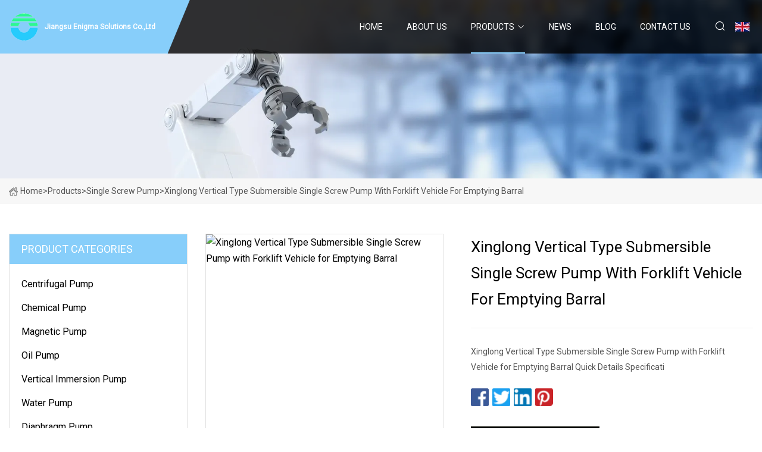

--- FILE ---
content_type: text/html; charset=utf-8
request_url: https://www.menglidi.com/products/axinglong-vertical-type-submersible-single-screw-pump-with-forklift-vehicle-for-emptying-barral
body_size: 5238
content:
<!doctype html>
<html lang="en">
<head>
<meta charset="utf-8" />
<title>Xinglong Vertical Type Submersible Single Screw Pump with Forklift Vehicle for Emptying Barral - Jiangsu Enigma Solutions Co.,Ltd</title>
<meta name="description" content="Xinglong Vertical Type Submersible Single Screw Pump with Forklift Vehicle for Emptying Barral" />
<meta name="keywords" content="Xinglong Vertical Type Submersible Single Screw Pump with Forklift Vehicle for Emptying Barral" />
<meta name="viewport" content="width=device-width, initial-scale=1.0" />
<meta name="application-name" content="Jiangsu Enigma Solutions Co.,Ltd" />
<meta name="twitter:card" content="summary" />
<meta name="twitter:title" content="Xinglong Vertical Type Submersible Single Screw Pump with Forklift Vehicle for Emptying Barral - Jiangsu Enigma Solutions Co.,Ltd" />
<meta name="twitter:description" content="Xinglong Vertical Type Submersible Single Screw Pump with Forklift Vehicle for Emptying Barral" />
<meta name="twitter:image" content="https://www.menglidi.com/uploads/s/bffff472bb9a40c3a7f9a4add99e0e69.webp" />
<meta http-equiv="X-UA-Compatible" content="IE=edge" />
<meta property="og:site_name" content="Jiangsu Enigma Solutions Co.,Ltd" />
<meta property="og:type" content="product" />
<meta property="og:title" content="Xinglong Vertical Type Submersible Single Screw Pump with Forklift Vehicle for Emptying Barral - Jiangsu Enigma Solutions Co.,Ltd" />
<meta property="og:description" content="Xinglong Vertical Type Submersible Single Screw Pump with Forklift Vehicle for Emptying Barral" />
<meta property="og:url" content="https://www.menglidi.com/products/axinglong-vertical-type-submersible-single-screw-pump-with-forklift-vehicle-for-emptying-barral" />
<meta property="og:image" content="https://www.menglidi.com/uploads/s/bffff472bb9a40c3a7f9a4add99e0e69.webp" />
<link href="https://www.menglidi.com/products/axinglong-vertical-type-submersible-single-screw-pump-with-forklift-vehicle-for-emptying-barral" rel="canonical" />
<link href="https://www.menglidi.com/uploadimg/icons7911945944.png" rel="shortcut icon" type="image/x-icon" />
<link href="https://fonts.googleapis.com" rel="preconnect" />
<link href="https://fonts.gstatic.com" rel="preconnect" crossorigin />
<link href="https://fonts.googleapis.com/css2?family=Roboto:wght@400&display=swap" rel="stylesheet" />
<link href="https://www.menglidi.com/themes/storefront/toast.css" rel="stylesheet" />
<link href="https://www.menglidi.com/themes/storefront/skyblue/style.css" rel="stylesheet" />
<link href="https://www.menglidi.com/themes/storefront/skyblue/page.css" rel="stylesheet" />
<script type="application/ld+json">
[{
"@context": "https://schema.org/",
"@type": "BreadcrumbList",
"itemListElement": [{
"@type": "ListItem",
"name": "Home",
"position": 1,
"item": "https://www.menglidi.com/"},{
"@type": "ListItem",
"name": "Products",
"position": 2,
"item": "https://www.menglidi.com/products"},{
"@type": "ListItem",
"name": "Single Screw Pump",
"position": 3,
"item": "https://www.menglidi.com/single-screw-pump"},{
"@type": "ListItem",
"name": "Xinglong Vertical Type Submersible Single Screw Pump with Forklift Vehicle for Emptying Barral",
"position": 4,
"item": "https://www.menglidi.com/products/axinglong-vertical-type-submersible-single-screw-pump-with-forklift-vehicle-for-emptying-barral"
}]}]
</script>
</head>
<body class="index">
<!-- header start -->
<header>
  <div class="container">
    <div class="head-logo"><a href="https://www.menglidi.com/" title="Jiangsu Enigma Solutions Co.,Ltd"><img src="/uploadimg/7911945944.png" width="50" height="50" alt="Jiangsu Enigma Solutions Co.,Ltd"><span>Jiangsu Enigma Solutions Co.,Ltd</span></a></div>
    <div class="menu-btn"><em></em><em></em><em></em></div>
    <div class="head-content">
      <nav class="nav">
        <ul>
          <li><a href="https://www.menglidi.com/">Home</a></li>
          <li><a href="/about-us">About us</a></li>
          <li class="active"><a href="/products">Products</a><em class="iconfont icon-xiangxia"></em>
            <ul class="submenu">
              <li><a href="/centrifugal-pump">Centrifugal Pump</a></li>
              <li><a href="/chemical-pump">Chemical Pump</a></li>
              <li><a href="/magnetic-pump">Magnetic Pump</a></li>
              <li><a href="/oil-pump">Oil Pump</a></li>
              <li><a href="/vertical-immersion-pump">Vertical Immersion Pump</a></li>
              <li><a href="/water-pump">Water Pump</a></li>
              <li><a href="/diaphragm-pump">Diaphragm Pump</a></li>
              <li><a href="/air-diaphragm-pump">Air Diaphragm Pump</a></li>
              <li><a href="/electric-diaphragm-pump">Electric Diaphragm Pump</a></li>
              <li><a href="/diaphragm-dosing-pump">Diaphragm Dosing Pump</a></li>
              <li><a href="/screw-pump">Screw Pump</a></li>
              <li><a href="/single-screw-pump">Single Screw Pump</a></li>
              <li><a href="/three-screw-pump">Three Screw Pump</a></li>
              <li><a href="/gear-pump">Gear Pump</a></li>
              <li><a href="/lobe-pump">Lobe Pump</a></li>
              <li><a href="/vacuum-pump">Vacuum Pump</a></li>
            </ul>
          </li>
          <li><a href="/news">News</a></li>
          <li><a href="/blog">Blog</a></li>
          <li><a href="/contact-us">Contact us</a></li>
        </ul>
      </nav>
      <div class="head-search"><em class="iconfont icon-sousuo"></em></div>
      <div class="search-input">
        <input type="text" placeholder="Keyword" id="txtSearch" autocomplete="off">
        <div class="search-btn" onclick="SearchProBtn()" title="Search"><em class="iconfont icon-sousuo" aria-hidden="true"></em></div>
      </div>
      <div class="languagelist">
        <div title="Language" class="languagelist-icon"><span>Language</span></div>
        <div class="languagelist-drop"><span class="languagelist-arrow"></span>
          <ul class="languagelist-wrap">
             <li class="languagelist-active"><a href="https://www.menglidi.com/products/axinglong-vertical-type-submersible-single-screw-pump-with-forklift-vehicle-for-emptying-barral"><img src="/themes/storefront/images/language/en.png" width="24" height="16" alt="English" title="en">English</a></li>
                                    <li>
                                        <a href="https://fr.menglidi.com/products/axinglong-vertical-type-submersible-single-screw-pump-with-forklift-vehicle-for-emptying-barral">
                                            <img src="/themes/storefront/images/language/fr.png" width="24" height="16" alt="Français" title="fr">
                                            Français
                                        </a>
                                    </li>
                                    <li>
                                        <a href="https://de.menglidi.com/products/axinglong-vertical-type-submersible-single-screw-pump-with-forklift-vehicle-for-emptying-barral">
                                            <img src="/themes/storefront/images/language/de.png" width="24" height="16" alt="Deutsch" title="de">
                                            Deutsch
                                        </a>
                                    </li>
                                    <li>
                                        <a href="https://es.menglidi.com/products/axinglong-vertical-type-submersible-single-screw-pump-with-forklift-vehicle-for-emptying-barral">
                                            <img src="/themes/storefront/images/language/es.png" width="24" height="16" alt="Español" title="es">
                                            Español
                                        </a>
                                    </li>
                                    <li>
                                        <a href="https://it.menglidi.com/products/axinglong-vertical-type-submersible-single-screw-pump-with-forklift-vehicle-for-emptying-barral">
                                            <img src="/themes/storefront/images/language/it.png" width="24" height="16" alt="Italiano" title="it">
                                            Italiano
                                        </a>
                                    </li>
                                    <li>
                                        <a href="https://pt.menglidi.com/products/axinglong-vertical-type-submersible-single-screw-pump-with-forklift-vehicle-for-emptying-barral">
                                            <img src="/themes/storefront/images/language/pt.png" width="24" height="16" alt="Português" title="pt">
                                            Português
                                        </a>
                                    </li>
                                    <li>
                                        <a href="https://ja.menglidi.com/products/axinglong-vertical-type-submersible-single-screw-pump-with-forklift-vehicle-for-emptying-barral"><img src="/themes/storefront/images/language/ja.png" width="24" height="16" alt="日本語" title="ja"> 日本語</a>
                                    </li>
                                    <li>
                                        <a href="https://ko.menglidi.com/products/axinglong-vertical-type-submersible-single-screw-pump-with-forklift-vehicle-for-emptying-barral"><img src="/themes/storefront/images/language/ko.png" width="24" height="16" alt="한국어" title="ko"> 한국어</a>
                                    </li>
                                    <li>
                                        <a href="https://ru.menglidi.com/products/axinglong-vertical-type-submersible-single-screw-pump-with-forklift-vehicle-for-emptying-barral"><img src="/themes/storefront/images/language/ru.png" width="24" height="16" alt="Русский" title="ru"> Русский</a>
                                    </li>
           </ul>
        </div>
      </div>
    </div>
  </div>
</header>
<!-- main end -->
<!-- main start -->
<main>
  <div class="inner-banner"><img src="/themes/storefront/images/inner-banner.webp" alt="Xinglong Vertical Type Submersible Single Screw Pump with Forklift Vehicle for Emptying Barral">
    <div class="inner-content"><a href="https://www.menglidi.com/"><img src="/themes/storefront/images/pagenav-homeicon.webp" alt="Home">Home</a> > <a href="https://www.menglidi.com/products">Products</a> > <a href="/single-screw-pump">Single Screw Pump</a> > <span>Xinglong Vertical Type Submersible Single Screw Pump with Forklift Vehicle for Emptying Barral</span></div>
  </div>
  <div class="container">
    <div class="page-main">
      <div class="page-aside">
        <div class="aside-item">
          <div class="aside-title">PRODUCT CATEGORIES</div>
          <ul class="aside-catelist">
            <li><a href="/centrifugal-pump">Centrifugal Pump</a></li>
            <li><a href="/chemical-pump">Chemical Pump</a></li>
            <li><a href="/magnetic-pump">Magnetic Pump</a></li>
            <li><a href="/oil-pump">Oil Pump</a></li>
            <li><a href="/vertical-immersion-pump">Vertical Immersion Pump</a></li>
            <li><a href="/water-pump">Water Pump</a></li>
            <li><a href="/diaphragm-pump">Diaphragm Pump</a></li>
            <li><a href="/air-diaphragm-pump">Air Diaphragm Pump</a></li>
            <li><a href="/electric-diaphragm-pump">Electric Diaphragm Pump</a></li>
            <li><a href="/diaphragm-dosing-pump">Diaphragm Dosing Pump</a></li>
            <li><a href="/screw-pump">Screw Pump</a></li>
            <li><a href="/single-screw-pump" class="active">Single Screw Pump</a></li>
            <li><a href="/three-screw-pump">Three Screw Pump</a></li>
            <li><a href="/gear-pump">Gear Pump</a></li>
            <li><a href="/lobe-pump">Lobe Pump</a></li>
            <li><a href="/vacuum-pump">Vacuum Pump</a></li>
          </ul>
        </div>
        <div class="aside-item">
          <div class="aside-title">LATEST PRODUCTS</div>
          <ul class="latest-products">
            <li><a href="/products/aqy-type-vertical-high-lift-electric-oil-immersion-submersible-water-pump-6qy2004555">
              <div class="img lazy-wrap"><img data-src="/uploads/s/d92b4d8210a44c8d848b29492ff6f6d7.webp" class="lazy" alt="Qy Type Vertical High Lift Electric Oil Immersion Submersible Water Pump 6qy200-4.5-5.5"><span class="lazy-load"></span></div>
              <div class="info"><span class="title">Qy Type Vertical High Lift Electric Oil Immersion Submersible Water Pump 6qy200-4.5-5.5</span></div>
            </a></li>
            <li><a href="/products/aelectric-high-pressure-hydraulic-diaphragm-dosing-metering-pump">
              <div class="img lazy-wrap"><img data-src="/uploads/s/6519e939cd0f46bebc15b15f1a5a8e77.webp" class="lazy" alt="Electric High Pressure Hydraulic Diaphragm Dosing Metering Pump"><span class="lazy-load"></span></div>
              <div class="info"><span class="title">Electric High Pressure Hydraulic Diaphragm Dosing Metering Pump</span></div>
            </a></li>
            <li><a href="/products/afy-stainless-steel-vertical-semisubmersible-immersion-centrifugal-chemical-submerged-sump-pump">
              <div class="img lazy-wrap"><img data-src="/uploads/s/5c225ae7966c4af6befb91f7e318a3b9.webp" class="lazy" alt="Fy Stainless Steel Vertical Semi-Submersible Immersion Centrifugal Chemical Submerged Sump Pump"><span class="lazy-load"></span></div>
              <div class="info"><span class="title">Fy Stainless Steel Vertical Semi-Submersible Immersion Centrifugal Chemical Submerged Sump Pump</span></div>
            </a></li>
            <li><a href="/products/amanufacturer-electric-centrifugal-wq-submersible-pump-irrigation-sewage-submersible-pumps-borehole-dirty-waste-water-pump-slurry-pump-with-coupler">
              <div class="img lazy-wrap"><img data-src="/uploads/s/66a7291aebb2462987ba451f9d2689e1.webp" class="lazy" alt="Manufacturer Electric Centrifugal Wq Submersible Pump Irrigation Sewage Submersible Pumps Borehole Dirty Waste Water Pump Slurry Pump with Coupler"><span class="lazy-load"></span></div>
              <div class="info"><span class="title">Manufacturer Electric Centrifugal Wq Submersible Pump Irrigation Sewage Submersible Pumps Borehole Dirty Waste Water Pump Slurry Pump with Coupler</span></div>
            </a></li>
            <li><a href="/products/acnp-mechanical-diaphragm-metering-pump-gm240dosing-device-chemical-pump">
              <div class="img lazy-wrap"><img data-src="/uploads/s/e25452a5caa54b0f91a052f7d4210fb8.webp" class="lazy" alt="Cnp Mechanical Diaphragm Metering Pump GM240dosing Device Chemical Pump"><span class="lazy-load"></span></div>
              <div class="info"><span class="title">Cnp Mechanical Diaphragm Metering Pump GM240dosing Device Chemical Pump</span></div>
            </a></li>
          </ul>
        </div>
        <div class="aside-item">
          <div class="aside-search">
            <input type="text" placeholder="Keyword" id="AsideSearch" autocomplete="off">
            <button id="AsideBtn" onclick="AsideSearch()"><em class="iconfont icon-sousuo" aria-hidden="true"></em></button>
          </div>
        </div>
      </div>
      <div class="page-content">
        <div class="preview-container">
          <div class="preview-img"><img src="/uploads/s/bffff472bb9a40c3a7f9a4add99e0e69.webp" alt="Xinglong Vertical Type Submersible Single Screw Pump with Forklift Vehicle for Emptying Barral"></div>
          <div class="preview-info">
            <h1 class="prodetails-title">Xinglong Vertical Type Submersible Single Screw Pump with Forklift Vehicle for Emptying Barral</h1>
            <div class="prodetails-text">Xinglong Vertical Type Submersible Single Screw Pump with Forklift Vehicle for Emptying Barral Quick Details Specificati</div>
            <div class="sharewrap"></div>
            <div class="prodetails-btn"><a href="javascript:void(0)" class="tosendinquiry"><em class="iconfont icon-message"></em>Send to us</a></div>
          </div>
        </div>
        <div class="prodetails-content"><h5>Basic Info</h5>                                        <table border="1" cellpadding="0" cellspacing="0" class="table">                                            <tbody><tr>                            <td>Model NO.</td>                            <td>vertical pump</td>                        </tr>                                            <tr>                            <td>Transport Package</td>                            <td>Plywood Packing</td>                        </tr>                                            <tr>                            <td>Specification</td>                            <td>Various Materials</td>                        </tr>                                            <tr>                            <td>Trademark</td>                            <td>Xinglong</td>                        </tr>                                            <tr>                            <td>Origin</td>                            <td>China</td>                        </tr>                                            <tr>                            <td>HS Code</td>                            <td>8413604090</td>                        </tr>                                            <tr>                            <td>Production Capacity</td>                            <td>5000 Sets / Year</td>                        </tr>                                    </tbody></table>                                                <h5>Product Description</h5>                                                                            <strong>Xinglong Vertical Type Submersible Single Screw Pump with Forklift Vehicle for Emptying Barral<br>Quick Details</strong><table><tbody><tr><td>Place of Origin: Zhejiang, China (Mainland)</td><td>Brand Name: Xinglong</td></tr><tr><td>Model Number: XG/XL-L-J-Series</td><td>Theory: Rotary Pump</td></tr><tr><td>Structure: Screw Pump</td><td>Usage: Water</td></tr><tr><td>Standard or Nonstandard: Nonstandard</td><td>Power: Electric</td></tr><tr><td>Pressure: Low Pressure</td><td>Fuel: Diesel</td></tr><tr><td>Application: Sewage</td><td>Capacity Range: 0-100 m3/h</td></tr><tr><td>Pumping Temperature: Up to 130 Degree C</td><td>Pressure Range: 0-24 Bar</td></tr><tr><td>Wetted Parts Material: Carbon steel, ss304, ss316, duples ss, etc</td><td>Certification: CE, SIO9001</td></tr><tr><td>Stator Material: NR, NBR, EPDM, CSM, FPM(VITON), H-NBR, etc</td><td>Submersible Length: 0-4 meters</td></tr><tr><td>Frequency variable control: Support</td><td>Manual variable speed control: Support</td></tr><tr><td>Painting: Blue or as customer's requirement</td><td>Packaging Details: Plywood packing</td></tr><tr><td colspan="2">Delivery Detail: Usually within 25 days after receipt of down payment</td></tr></tbody></table><br><strong>Specifications</strong><br>1. can self priming <br>2. with CE and ISO certificates <br>3. submersible length can be designed according to customers' requirement <br>Xinglong vertical single screw pump<br> <br>XG-L-J, XL-L-J series<br>Like Netzsch NM-BT, NUP series<br>1. There are various installation types such as foundation,hoisting, portable and so on.<br>2. The pump can used in tank,well ,other narrow culverts and so on.<br>3. The length of pump is dependent on the requirements of installations.<br>4. Capacity up to 400m3 /h.<br>5. Pressure up to 2.4MPa or higher<br> <br>For more information, please visit http://xinglongpump.en.made-in-china.com<br> <br><strong>Pump structure:<br><p><img src="/uploads/p/b74c655ceacf4bb98de481f0053a7481.webp" alt="Xinglong Vertical Type Submersible Single Screw Pump with Forklift Vehicle for Emptying Barral"></p></strong><br><strong>Pump Photos<br><p><img src="/uploads/p/04ee8df5af564fc99e1067ef12c3018b.webp" alt="Xinglong Vertical Type Submersible Single Screw Pump with Forklift Vehicle for Emptying Barral"></p><p><img src="/uploads/p/0f918022a8444bddbbbfe3083b713dae.webp" alt="Xinglong Vertical Type Submersible Single Screw Pump with Forklift Vehicle for Emptying Barral"></p><p><img src="/uploads/p/37a96e6d2d644099a0ec27a12960cf49.webp" alt="Xinglong Vertical Type Submersible Single Screw Pump with Forklift Vehicle for Emptying Barral"></p><p><img src="/uploads/p/4aa0eef520034b8c8a037c0cc404a65e.webp" alt="Xinglong Vertical Type Submersible Single Screw Pump with Forklift Vehicle for Emptying Barral"></p><br></strong></div>
        <div class="prodetails-link">
          <div class="item prev"><em class="iconfont icon-xiangzuo"></em>previous:
 <a href="/products/a1000mm-single-screw-type-high-viscosity-vertical-drum-pump-for-food-oil-chemical-slurry">1000mm Single Screw Type High Viscosity Vertical Drum Pump for Food Oil Chemical Slurry</a> </div>
          <div class="item next">
 <a href="/products/awater-treatment-industry-use-mechanical-diaphragm-dosing-chemical-pump-plunger-metering-pump">Water Treatment Industry Use Mechanical Diaphragm Dosing Chemical Pump, Plunger Metering Pump.</a>   :next<em class="iconfont icon-xiangyou"></em></div>
        </div>
        <div class="prodetails-feedback" id="send">
          <div class="pro-description"></div>
          <input type="hidden" id="in-domain" value="menglidi.com">
          <div class="feedback">
            <div class="item">
              <label>Name: <span>*</span></label>
              <input type="text" id="in-name">
            </div>
            <div class="item">
              <label>E-mail: <span>*</span></label>
              <input type="text" id="in-email">
            </div>
            <div class="item">
              <label>Phone/WhatsApp: <span>*</span></label>
              <input type="text" id="in-phone">
            </div>
            <div class="item">
              <label>Subject: <span>*</span></label>
              <input type="text" id="in-subject">
            </div>
            <div class="item">
              <label>Content: <span>*</span></label>
              <textarea name="" id="in-content"></textarea>
            </div>
            <div class="sendbtn" id="SubmitName" onclick="SendInquiry()"><span>Send to us</span></div>
          </div>
        </div>
      </div>
    </div>
  </div>
</main>

<!-- main end -->
<!-- footer start -->
<footer>
  <div class="container">
    <div class="foot-item foot-item1"><a href="https://www.menglidi.com/" class="foot-logo" title="Jiangsu Enigma Solutions Co.,Ltd"><img src="/uploadimg/7911945944.png" width="50" height="50" alt="Jiangsu Enigma Solutions Co.,Ltd"></a>
      <div class="foot-newsletter">
        <input id="newsletterInt" placeholder="Your Email Address" type="text">
        <button id="newsletterBtn" title="Email"><em class="iconfont icon-zhixiangyou"></em></button>
      </div>
      <div id="newsletter-hint"></div>
      <p class="newsletter-tip">Have a question?<a href="https://www.menglidi.com/">Click here</a></p>
      <div class="foot-share"><a href="#" rel="nofollow" title="facebook"><em class="iconfont icon-facebook"></em></a><a href="#" rel="nofollow" title="linkedin"><em class="iconfont icon-linkedin"></em></a><a href="#" rel="nofollow" title="twitter"><em class="iconfont icon-twitter-fill"></em></a><a href="#" rel="nofollow" title="youtube"><em class="iconfont icon-youtube"></em></a><a href="#" rel="nofollow" title="instagram"><em class="iconfont icon-instagram"></em></a><a href="#" rel="nofollow" title="TikTok"><em class="iconfont icon-icon_TikTok"></em></a></div>
    </div>
    <div class="foot-item foot-item2">
      <div class="foot-title">QUICK LINKS</div>
      <ul>
        <li><a href="https://www.menglidi.com/">Home</a></li>
        <li><a href="/about-us">About us</a></li>
        <li><a href="/products">Products</a></li>
        <li><a href="/news">News</a></li>
        <li><a href="/blog">Blog</a></li>
        <li><a href="/contact-us">Contact us</a></li>
        <li><a href="/sitemap.xml">Sitemap</a></li>
        <li><a href="/privacy-policy">Privacy Policy</a></li>
      </ul>
    </div>
    <div class="foot-item foot-item3">
      <div class="foot-title">PRODUCT CATEGORY</div>
      <ul>
        <li><a href="/centrifugal-pump">Centrifugal Pump</a></li>
        <li><a href="/chemical-pump">Chemical Pump</a></li>
        <li><a href="/magnetic-pump">Magnetic Pump</a></li>
        <li><a href="/oil-pump">Oil Pump</a></li>
        <li><a href="/vertical-immersion-pump">Vertical Immersion Pump</a></li>
        <li><a href="/water-pump">Water Pump</a></li>
        <li><a href="/diaphragm-pump">Diaphragm Pump</a></li>
        <li><a href="/air-diaphragm-pump">Air Diaphragm Pump</a></li>
      </ul>
    </div>
    <div class="foot-item foot-item4">
      <div class="foot-title">PARTNER COMPANY</div>
      <ul>
<li><a href="https://www.chinadyeingmachines.com/textile-dyeing-machine/beam-dyeing-machine/" target="_blank">China Beam Dyeing Machine manufacturers</a></li><li><a href="https://www.jixinswitch.com/" target="_blank">China Micro Switch Suppliers</a></li><li><a href="https://www.cnotechkabel.com/" target="_blank">USB PRINTER CABLE 2.0 Manufacturers</a></li><li><a href="https://www.coloringboom.com/" target="_blank">China Erasable Gel Pen Suppliers</a></li><li><a href="https://www.xmgbbearing.com/needle-bearings--1" target="_blank">Needle Bearings manufacturers</a></li><li><a href="https://www.mobilifeselfiestick.com/" target="_blank">Video Light</a></li><li><a href="https://www.topballvalve.com/" target="_blank">Double Block&amp;Bleed Ball Valve</a></li><li><a href="https://www.hbzhanduo.com/" target="_blank">pet snacks</a></li>      </ul>
    </div>
  </div>
  <div class="foot-copyright">
    <p>Copyright &copy; menglidi.com, all rights reserved.&nbsp;&nbsp;E-mail: <a href="grace@menglidi.com" target="_blank"><span class="__cf_email__" data-cfemail="4d2a3f2c2e280d2028232a21242924632e2220">[email&#160;protected]</span></a></p>
  </div>
  <div class="gotop"><em class="iconfont icon-xiangshang"></em></div>
</footer>
<!-- footer end -->
 
<!-- script start -->
<script data-cfasync="false" src="/cdn-cgi/scripts/5c5dd728/cloudflare-static/email-decode.min.js"></script><script src="https://www.menglidi.com/themes/storefront/js/jquery3.6.1.js"></script>
<script src="https://www.menglidi.com/themes/storefront/js/vanilla-lazyload.js"></script>
<script src="https://www.menglidi.com/themes/storefront/js/toast.js"></script>
<script src="https://www.menglidi.com/themes/storefront/js/style.js"></script>
<script src="https://www.menglidi.com/themes/storefront/js/page.js"></script>
<script src="https://www.menglidi.com/themes/storefront/js/share.js"></script>
<script src="https://www.menglidi.com/themes/storefront/js/axios.min.js"></script>
<script src="https://www.menglidi.com/themes/storefront/js/contact.js"></script>
<script type="text/javascript" src="//info.53hu.net/traffic.js?id=08a984h6ak"></script>
<script defer src="https://static.cloudflareinsights.com/beacon.min.js/vcd15cbe7772f49c399c6a5babf22c1241717689176015" integrity="sha512-ZpsOmlRQV6y907TI0dKBHq9Md29nnaEIPlkf84rnaERnq6zvWvPUqr2ft8M1aS28oN72PdrCzSjY4U6VaAw1EQ==" data-cf-beacon='{"version":"2024.11.0","token":"db9baa8b0de0423596094dca34cd108c","r":1,"server_timing":{"name":{"cfCacheStatus":true,"cfEdge":true,"cfExtPri":true,"cfL4":true,"cfOrigin":true,"cfSpeedBrain":true},"location_startswith":null}}' crossorigin="anonymous"></script>
</body>
</html>


--- FILE ---
content_type: text/css
request_url: https://www.menglidi.com/themes/storefront/skyblue/style.css
body_size: 3395
content:
@charset "utf-8";@import url(/themes/storefront/fonts/iconfont.css);:root{--color:#87CEFA;--color1:#87CEFAb9}*{margin:0px;padding:0px;box-sizing:border-box;font-family:'Roboto', Tahoma, Geneva, sans-serif}img{max-width:100%;height:auto;vertical-align:bottom}a{color:inherit;text-decoration:none}a:hover{text-decoration:none}a,a:hover,a:active,a:visited,a:link,a:focus{-webkit-tap-highlight-color:rgba(0,0,0,0);-webkit-tap-highlight-color:transparent;outline:none;background:none;text-decoration:none}img.lazy{display:inline-block;opacity:0}img.lazy,img.tst{transition:opacity 0.6s,transform 0.3s ease}img.loaded{opacity:1}img:not([src]){visibility:hidden}.lazy-load{width:48px;height:48px;border-radius:50%;display:inline-block;position:relative;border:3px solid;border-color:#DDD #DDD transparent;animation:rotation 1s linear infinite;top:50%;left:50%;margin-top:-24px;margin-left:-24px;position:absolute}.lazy-load::after{content:"";position:absolute;left:0px;right:0px;top:0px;bottom:0;margin:auto;border:3px solid;border-color:transparent #ff3d00 #ff3d00;width:24px;height:24px;border-radius:50%;-webkit-animation:rotationBack 0.5s linear infinite;animation:rotationBack 0.5s linear infinite;transform-origin:center center}.lazy-wrap{display:block;position:relative;overflow:hidden}.lazy-wrap::after{content:"";display:block;padding-bottom:100%}.lazy-wrap.lazy-loaded .lazy-load{-webkit-animation:none;animation:none;display:none}.lazy-wrap.lazy-loaded::after{padding-bottom:0}@keyframes rotation{0%{transform:rotate(0deg)}100%{transform:rotate(360deg)}}@keyframes rotationBack{0%{transform:rotate(0deg)}100%{transform:rotate(-360deg)}}.line1{display:-webkit-box;-webkit-box-orient:vertical;-webkit-line-clamp:1;overflow:hidden}.line2{display:-webkit-box;-webkit-box-orient:vertical;-webkit-line-clamp:2;overflow:hidden}.line3{display:-webkit-box;-webkit-box-orient:vertical;-webkit-line-clamp:3;overflow:hidden}.line4{display:-webkit-box;-webkit-box-orient:vertical;-webkit-line-clamp:4;overflow:hidden}.line5{display:-webkit-box;-webkit-box-orient:vertical;-webkit-line-clamp:5;overflow:hidden}body{font-size:16px;overflow-x:hidden;line-height:1.7;position:relative;max-width:1920px;margin:0 auto}body.is-act{overflow:hidden}.container{width:100%;max-width:1600px;margin:0px auto;padding:0 15px;position:relative}.index>main>section{padding:4% 0;position:relative}header{width:100%;height:90px;background:rgba(0,0,0,0.8);transition:all 0.1s linear;position:fixed;top:0px;left:50%;transform:translateX(-50%);width:100%;z-index:999}header.act{height:66px;box-shadow:1px 2px 10px rgba(0,0,0,0.1)}header.act .head-logo::after{border-width:38px 38px 67px 0}header .container{height:100%;display:flex;align-items:center;justify-content:space-between}header .head-logo{height:100%;background:var(--color);position:relative;padding-right:10px}header .head-logo::before{content:"";width:1920px;height:100%;position:absolute;right:-1px;background:var(--color);top:0px;z-index:-1}header .head-logo::after{content:"";position:absolute;left:100%;top:0px;width:0;height:0;border-width:38px 38px 91.5px 0;border-style:solid;border-color:transparent transparent var(--color);transform:rotateX(180deg);transition:all 0.1s linear;z-index:999}header .head-logo a{display:flex;align-items:center;width:100%;height:100%;padding:10px 0;color:#FFF}header .head-logo a img{width:auto;max-height:50px;height:100%}header .head-logo a span{font-weight:bold;font-size:18px;padding:0 10px}header .menu-btn{display:none}header .head-content{display:flex;align-items:center;height:100%}header .head-content nav{height:100%;font-family:Lato}header .head-content nav>ul{display:flex;align-items:center;list-style:none;height:100%}header .head-content nav>ul>li{margin-right:40px;height:100%;position:relative}header .head-content nav>ul>li.act .submenu{opacity:1;visibility:inherit;transform:translateY(0)}header .head-content nav>ul>li em{margin-left:4px;color:#FFF;font-size:14px}header .head-content nav>ul>li>a{height:100%;color:#FFF;font-size:14px;display:inline-flex;align-items:center;justify-content:center;text-transform:uppercase;white-space:nowrap}header .head-content nav>ul>li::after{content:"";background:var(--color);position:absolute;bottom:0;left:0px;width:100%;height:2px;transition:all 0.1s linear;opacity:0}header .head-content nav>ul>li:hover::after,header .head-content nav>ul>li.active::after{opacity:1}header .head-content nav>ul>li .submenu{min-width:200px;display:block;height:auto;position:absolute;top:100%;left:0px;background:rgba(0,0,0,0.8);box-shadow:1px 2px 10px rgba(0,0,0,0.05);list-style:none;opacity:0;visibility:hidden;transform:translateY(10px);transition:all 0.1s linear}header .head-content nav>ul>li .submenu li{width:100%;height:auto;color:#FFF}header .head-content nav>ul>li .submenu li a{width:100%;height:100%;display:inline-block;padding:5px 10px}header .head-content nav>ul>li .submenu li a:hover{background:#000}header .head-content .head-search{height:100%;display:flex;align-items:center;justify-content:center;cursor:pointer;transition:all 0.1s linear;position:relative}header .head-content .head-search em{font-size:20px;color:#FFF}header .head-content .search-input{position:absolute;top:100%;right:60px;background:#FFF;display:flex;align-items:center;justify-content:center;box-shadow:2px 2px 4px rgba(0,0,0,0.2);opacity:0;transform:rotateX(90deg);visibility:hidden}header .head-content .search-input.active{transition:opacity 0.3s,transform 0.3s;visibility:visible;opacity:1;transform:rotateX(0);transform-origin:top}header .head-content .search-input input{width:200px;height:40px;padding-left:10px;font-size:16px;border:none;outline:none}header .head-content .search-input .search-btn{width:40px;height:40px;display:inline-flex;align-items:center;justify-content:center}header .head-content .search-input .search-btn em{font-size:22px;color:var(--darkcolor)}.languagelist{display:inline-block;position:relative;margin-left:15px}.languagelist-icon{display:block;width:100%;height:30px;line-height:30px;border:none;background:left center/24px no-repeat;background-image:url(/themes/storefront/images/languagelist.webp);cursor:pointer;padding:0px 14px 0px 30px;box-sizing:border-box;font-size:14px;position:relative;user-select:none}.languagelist-icon::before{content:"";display:block;position:absolute;right:0px;top:50%;width:6px;height:6px;border:0 solid #333;border-bottom-width:1px;border-left-width:1px;transform:rotate(-45deg);margin-top:-4px}.languagelist-drop{position:absolute;top:calc(100% + 26px);right:50%;transform:translateX(50%);background:#FFF;border:1px solid #ebeef5;border-radius:4px;box-shadow:0 2px 12px 0 rgba(0,0,0,0.1);z-index:9999;visibility:hidden;opacity:0;transition:opacity 0.3s,top 0.3s}.languagelist-drop.active{visibility:visible;opacity:1;top:calc(100% + 16px)}.languagelist-arrow{display:block;width:10px;height:10px;background-color:#FFF;border-top:1px solid #ebeef5;border-left:1px solid #ebeef5;transform:translateX(-50%) rotate(45deg);position:absolute;top:-6px;left:50%}.languagelist-wrap{width:140px;padding:8px 0;box-sizing:border-box;list-style:none}.languagelist-flex .languagelist-wrap{width:340px;display:flex;flex-wrap:wrap;padding:8px}.languagelist-wrap li{width:100%;padding:8px 16px;box-sizing:border-box;transition:background-color 0.3s}.languagelist-flex .languagelist-wrap li{width:33%;padding:8px 6px}.languagelist-wrap li.languagelist-active,.languagelist-wrap li:hover{background-color:#EEE}.languagelist-wrap li a{display:block;color:#000;font-size:12px;text-decoration:none;white-space:nowrap;text-overflow:ellipsis;overflow:hidden}.languagelist-wrap li img{display:inline-block;width:24px;height:16px;vertical-align:-0.25em;margin-right:4px}.languagelist-icon span,.languagelist-icon::before{display:none}.languagelist-icon{padding:0 15px}@media (max-width:1024px){.languagelist{margin-left:auto;margin-right:20px}.languagelist-icon{background-size:26px}}footer{background:#000;color:#FFF;padding:0px;padding-bottom:constant(safe-area-inset-bottom);padding-bottom:env(safe-area-inset-bottom)}footer ul{list-style:none}footer .container{display:flex;flex-wrap:wrap;justify-content:space-between;padding:4% 15px}footer .foot-item{width:22%;font-size:14px;color:rgba(255,255,255,0.5)}footer .foot-item.foot-item1{width:30%}footer .foot-item .foot-title{font-size:18px;font-weight:bold;color:#FFF;margin-bottom:10px;text-transform:uppercase}footer .foot-item ul li a{display:inline-block;padding:2px 0}footer .foot-item ul li a:hover{color:var(--color)}footer .foot-logo{display:block;max-width:200px}footer .foot-logo img{max-height:80px}footer .foot-share{display:flex;flex-wrap:wrap;margin-top:2em;margin-bottom:40px}footer .foot-share a{width:30px;height:30px;border:1px solid #999;border-radius:50%;display:inline-flex;align-items:center;justify-content:center;margin-right:10px;transition:all 0.2s linear}footer .foot-share a:hover{background:var(--color)}footer .foot-newsletter{margin-top:2em;width:100%;max-width:260px;height:40px;border:1px solid #000000;border-radius:2px;overflow:hidden;position:relative}footer .foot-newsletter input{width:100%;height:100%;border:none;outline:none;padding:0px 10px;background:#FFF}footer .foot-newsletter button{position:absolute;right:10px;top:50%;transform:translateY(-50%);width:30px;height:30px;color:#FFF;background:var(--color);border-radius:50%;border:none;outline:none;cursor:pointer;transition:all 0.1s linear}footer .foot-newsletter button:hover{background:#000}footer #newsletter-hint{color:#f00}footer .newsletter-tip{margin-top:1em}footer .newsletter-tip a{color:var(--color);opacity:0.8;text-decoration:underline}footer .foot-copyright{display:flex;align-items:center;justify-content:center;border-top:1px solid rgba(255,255,255,0.2);padding:15px 15px;text-align:center;line-height:1.6;font-size:12px;color:rgba(255,255,255,0.5)}footer .foot-copyright a:hover{color:var(--color)}.gotop{cursor:pointer;height:40px;width:40px;border-radius:50%;position:fixed;bottom:100px;right:24px;background:#FFF;box-shadow:0 5px 5px 0 rgba(0,0,0,0.1);transition:all 0.4s ease;z-index:9;overflow:hidden;opacity:0;visibility:hidden}.gotop:hover{background:#c1c1c1}.gotop em{color:#000;font-size:24px;width:100%;height:100%;display:inline-flex;align-items:center;justify-content:center}.gotop.act{opacity:1;visibility:inherit;animation:gotop 0.2s forwards}@keyframes gotop{0%{opacity:0;bottom:80px}100%{opacity:1;bottom:100px}}@keyframes bannertext{0%{opacity:0;transform:translateX(30px) translateY(-50%)}100%{opacity:1;transform:translateX(0) translateY(-50%)}}@media (max-width:1440px){header .head-logo a span{font-size:12px}}@media (max-width:1024px){header{height:66px}header.act{height:60px}header.act .head-logo::after{border-width:38px 38px 60px 0}header.act .head-content{height:calc(100vh - 60px);top:60px}header .head-logo::after{border-width:38px 38px 66px 0}header .menu-btn{display:block;position:relative;display:flex;align-items:center;width:50px;height:50px;cursor:pointer}header .menu-btn.m-act em{width:32px !important;top:50% !important}header .menu-btn.m-act em:nth-child(1){transform:rotate(45deg)}header .menu-btn.m-act em:nth-child(2){width:0 !important}header .menu-btn.m-act em:nth-child(3){transform:rotate(-45deg)}header .menu-btn em{height:3px;background:#FFF;position:absolute;right:8px;border-radius:4px;transition:all 0.2s linear}header .menu-btn em:nth-child(1){width:30px;top:30%}header .menu-btn em:nth-child(2){width:22px;top:48%}header .menu-btn em:nth-child(3){width:26px;top:70%}header .head-content{display:block;position:fixed;top:66px;left:0px;width:100%;height:calc(100vh - 66px);background:#FFF;padding:20px;transform:translateX(100%);transition:transform 0.2s linear;overflow-y:scroll;padding-bottom:constant(safe-area-inset-bottom);padding-bottom:env(safe-area-inset-bottom)}header .head-content.active{transform:translateX(0)}header .head-content .nav{width:100%;height:auto}header .head-content .nav>ul{flex-direction:column;margin-top:20px}header .head-content .nav>ul>li{width:100%;height:auto;margin:0px;border-bottom:1px solid #A6A6A6}header .head-content .nav>ul>li.m-act>a{color:var(--color)}header .head-content .nav>ul>li.m-act em{color:var(--color)}header .head-content .nav>ul>li em{color:#333}header .head-content .nav>ul>li::after{content:none}header .head-content .nav>ul>li.active>a{color:var(--color)}header .head-content .nav>ul>li>a{color:#333;width:100%;height:50px;justify-content:flex-start;padding:20px 0;font-weight:400;font-size:16px;position:relative}header .head-content .nav>ul>li em{position:absolute;right:0px;top:0px;width:50px;height:50px;display:flex;align-items:center;justify-content:center;transition:all 0.2s linear}header .head-content .nav>ul>li .submenu{position:static;box-shadow:none;background:none;visibility:inherit;transform:none;transition:none;opacity:1;display:none}header .head-content .nav>ul>li .submenu li a{padding:8px 20px;color:rgba(30,30,30,0.8)}header .head-content .nav>ul>li .submenu li a:hover{background:none}header .head-content .head-search{display:none}header .head-content .search-input{opacity:1;visibility:inherit;transform:none;box-shadow:none;border:1px solid #A6A6A6;width:100%;position:static}header .head-content .search-input input{flex:1}}.sharewrap{width:100%;height:35px;display:flex;align-items:center;margin-top:20px}.sharewrap>div{margin-right:6px}.sharewrap .share-item{position:relative;height:30px;width:30px;transition:0.4s all;transition-delay:30ms;cursor:pointer;overflow:hidden;border-radius:2px}.sharewrap .share-item:hover{transform:translateY(-6px)}.sharewrap .facebook{background:url(/themes/storefront/images/share-f.webp) no-repeat;background-size:30px 30px}.sharewrap .twitter{background:url(/themes/storefront/images/share-t.webp) -4px -4px no-repeat;background-size:37px 37px}.sharewrap .linkedin{background:url(/themes/storefront/images/share-l.webp) -4px -4px no-repeat;background-size:36px 36px}.sharewrap .pinterest{background:url(/themes/storefront/images/share-p.webp) -2px -2px no-repeat;background-size:32px 32px}@media (max-width:768px){.sharewrap{width:100%;margin-top:10px}.sharewrap .share-item:hover{transform:translateY(0)}.sharewrap .share-item{width:25px;height:25px}.sharewrap .facebook{background-size:23px 23px}.sharewrap .linkedin,.sharewrap .twitter{background-size:30px 30px;background-position:-3px -3px}}.feedback{display:flex;flex-wrap:wrap;justify-content:space-between}.feedback .item{width:48%;margin-bottom:20px}.feedback .item:nth-child(5),.feedback .item:nth-child(6){width:100%}.feedback .item label{display:block;font-size:14px;margin-bottom:5px;font-weight:bold;color:#000}.feedback .item label span{color:#f00}.feedback .item input{width:100%;height:50px;padding:0px 20px;background:#FFF;border:1px solid #DDD;border-radius:2px;outline:none}.feedback .item input:focus{border-color:var(--color)}.feedback .item input.err{border-color:#f00}.feedback .item textarea{width:100%;height:160px;outline:none;background:#FFF;border:1px solid #DDD;padding:10px 20px;resize:none}.feedback .item textarea:focus{border-color:var(--color)}.feedback .item textarea.err{border-color:#f00}.feedback .sendbtn{text-transform:uppercase;width:100%;height:50px;background:var(--color);border:1px solid var(--color);border-radius:2px;display:flex;align-items:center;justify-content:center;color:#FFF;font-weight:bold;cursor:pointer;transition:all 0.1s linear}.feedback .sendbtn:hover{opacity:0.9}@media (max-width:768px){.index>main>section{padding:40px 0px}.languagelist{margin-right:0}header .head-logo a img{max-height:30px}footer .container{padding-top:40px}footer .foot-item{width:100% !important;margin-bottom:2em}footer .foot-share{margin:2em 0 0}footer ul{display:flex;flex-wrap:wrap}footer ul li{width:33%}footer .foot-item3 ul li,footer .foot-item4 ul li{width:50%}footer .foot-item3 ul li a,footer .foot-item4 ul li a{display:-webkit-box;-webkit-box-orient:vertical;-webkit-line-clamp:1;overflow:hidden}}

--- FILE ---
content_type: application/javascript
request_url: https://www.menglidi.com/jk23cp0w7g0qw968a52o?c=x7q88m5u
body_size: -187
content:
var id = "6ff3e231dab43d1b8ad652e9046373c8";
        
